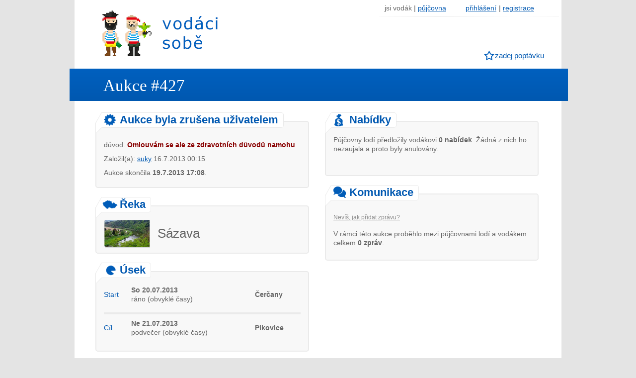

--- FILE ---
content_type: text/html; charset=utf-8
request_url: https://www.vodacisobe.cz/aukce-427/sazava-2013/cercany-pikovice/1x-kanoe/011f
body_size: 5818
content:
<!DOCTYPE html>
<html xmlns="http://www.w3.org/1999/xhtml" xmlns:fb="http://ogp.me/ns/fb#" xml:lang="cs" lang="cs">

<head>
<meta http-equiv="X-UA-Compatible" content="IE-edge,chrome=1" />


<meta http-equiv="Content-Type" content="text/html; charset=UTF-8" />
<meta http-equiv='Content-language' content='cs' />

<meta name="robots" content="index,follow" />

<title>Sázava 2013: 1x kanoe Čerčany | Aukce #427 na Vodáci sobě</title>
<meta name="description" content="Čerčany So 20.07.2013 - Pikovice Ne 21.07.2013; 1x kanoe plast (2 osob). parkovací místo od pátečního večera do neděle,místo pro stan na páteční noc v Čerčanech a sobotní noc v campu v Týnci.Doprava k vozidlu vítána. Děkuji" />
<meta name="keywords" content="kanoe, " />

<meta name="Copyright" content="ONLINE APPS s.r.o. Všechna práva vyhrazena. Copyright 2013-2026" />
<meta name="Author" content="http://www.onlineapps.cz" />  
<link rel="stylesheet" type="text/css" href="https://www.vodacisobe.cz/css/styles_processed.css" />
<script src="https://www.vodacisobe.cz/js/jquery-1.11.0.min.js"></script>
<script src="https://www.vodacisobe.cz/js/modernizr.custom.97607.js" type="text/javascript"></script>
<script src="https://www.vodacisobe.cz/js/jquery.dd.min.js" type="text/javascript"></script>
<link rel="stylesheet" type="text/css" href="https://www.vodacisobe.cz/css/dd.css" />
<!--[if lt IE 9]>
<link rel="stylesheet" type="text/css" href="https://www.vodacisobe.cz/css/ie.css" />
<![endif]-->

<script src="https://www.vodacisobe.cz/js/jquery-ui.min.js"></script>
<link rel="stylesheet" media="screen,projection,tv" href="https://www.vodacisobe.cz/js/jquery-ui.css" />
<script src="https://www.vodacisobe.cz/js/datepicker.js"></script>

<!-- Add venobox -->
<link rel="stylesheet" href="https://www.vodacisobe.cz/js/venobox/venobox.css" type="text/css" media="screen" />
<script type="text/javascript" src="https://www.vodacisobe.cz/js/venobox/venobox.min.js"></script>

<link rel="SHORTCUT ICON" href="https://www.vodacisobe.cz/favicon.ico" type="image/x-icon" />

<script src="https://www.vodacisobe.cz/js/netteForms.js" type="text/javascript"></script>
<script src="https://www.vodacisobe.cz/js/jquery.ajaxForm.js"></script>
<script src="https://www.vodacisobe.cz/js/jquery.cookie.js"></script>

  <!--<script src="https://www.vodacisobe.cz/js/columnize/jquery.columnizer.min.js"></script>-->
<script language="javascript">
$(document).ready(function(e) {
    $('a#submitWinner').click(function() {
        if (! $('input[name=offer]:checked').length) {
            alert('Pro pokračování označ vítěznou nabídku.');
        }
        else {
            $('#frmvybratNabidkuForm-submit').click();
        }
    });

    $('a#submitMoretime').click(function() {
        if (confirm('Chceš skutečně prodloužit lhůtu na výběr nabídek?')) {
            $('#frmmoretimeForm-submitMoretime').click();
        }
    });

    $('input[name=offer]').click(function() {
        $(this).attr('checked', true);

        if (confirm('Chceš vybrat tuto nabídku za vítěznou?')) {
            $('#frmvybratNabidkuForm-submit').click();
        }
    });

    $('a.submitOffer').click(function() {
        $(this).parent().parent().parent().find('input[name=offer]').click();
    });

    $('a.ichbinWinner').click(function() {
        $('.row-offer-' + $(this).data('offer_id')).find('input[name=offer]').click();
    });


    $('.linkinfo').click(function() {
        $(this).next('.linkanswer').toggle('blind');
    });

    $('.linkdopln').click(function() {
        $('.doplneni2').toggle('blind');
    });

    $('div.nabidky-table .top-row-line').on('click', function() {
        $(this).parent().siblings().find('.moretext').hide('blind');
        $(this).parent().siblings().find('.moredots').show('blind');
        $(this).parent().find('.moretext, .moredots').toggle('blind');
    });

    $('.jumpto p').click(function() {
        $('html,body').animate({ scrollTop:$("a[name=" + $(this).data('to') + "]").offset().top - 200 }, 500);
    });

    $('.event-box').click(function() {
        $('.event-box').not(this).find('.event-content').hide();
        $('.event-active').not(this).removeClass('event-active');
        $(this).find('.event-content').toggle('blind', function(){
            if ($(this).is(':visible')) {
                //alert($(this).parent().attr('class'));
                if ($(this).parent().find('.event-head.event-CREATED,.event-head.event-CONFIRMED,.event-head.event-CANCELED,.event-head.event-BANNED').length) {
                    var $target_el = $(".ze-systemu");
                }
                else if ($(this).parent().find('.event-head.event-OFFER').length) {
                    var $target_el = $(".row-offer-" + $(this).data('offer_id'));
                }
                else if ($(this).parent().find('.event-head.event-SUCCEED').length) {
                    var $target_el = $(".winner");
                }
                else if ($(this).parent().find('.event-head.event-COMMENT').length) {
                    var $target_el = $(".row-comment-" + $(this).data('comment_id'));
                }
                else if ($(this).parent().find('.event-head.event-EXPIRED,.event-head.event-LASTCHOICE,.event-head.event-NOOFFER,.event-head.event-NOWINNER').length) {
                    var $target_el = $(".nabidky");
                }

                $(this).effect("transfer",{ to: $target_el }, 2000);
            }
        });

        $(this).toggleClass('event-active');


        if ($(this).hasClass('event-active')) {
            //$(this).find('.event-content.to-split').columnize({ column : 2 });
            $(this).find('.event-content.to-split').removeClass("to-split");
        }
    });


});
</script>
<script src="https://www.vodacisobe.cz/js/script.js"></script>


</head>

<body>

<div id="fb-root"></div>
<script>
  window.fbAsyncInit = function() {
    // init the FB JS SDK
    FB.init({
      appId      : '470066019728821',                    // App ID from the app dashboard
      channelUrl : 'https://www.vodacisobe.cz/facebook/channel.php',   // Channel file for x-domain comms
      status     : true,                                 // Check Facebook Login status
      xfbml      : true                                  // Look for social plugins on the page
    });

    // Additional initialization code such as adding Event Listeners goes here
  };

  // Load the SDK asynchronously
  (function(d, s, id){
     var js, fjs = d.getElementsByTagName(s)[0];
     if (d.getElementById(id)) { return; }
     js = d.createElement(s); js.id = id;
     js.src = "//connect.facebook.net/cs_CZ/all.js";
     fjs.parentNode.insertBefore(js, fjs);
   }(document, 'script', 'facebook-jssdk'));
   
   
   
   
$( document ).ready( function() {
    //zavirani informacnich dialogu
    $('.close').click(function() {
            $(this).parent().hide();
    });
    
    /*if ($.browser.msie && $.browser.version <= 8) {
        $('<div class="info-box RED">Tvůj prohlížeč IE8 není podporován. Služba nemusí pracovat správně. <strong>Použij IE9+, Chrome, Operu či Firefox.</strong></div>')
        .appendTo( $('#before-messages') );
    }*/
});    
    
</script>


<div id="wrapper">

<header>		

    <div id="logo"><a title="Vodáci sobě - půjčovny lodí na jednom místě" href="https://www.vodacisobe.cz/">Vodáci sobě - nejlepší půjčovny lodí na jednom místě</a></div>
    

    <ul class="nav1">
        <li>jsi vodák |</li>
		<li class="pujcovna"><a href="https://www.vodacisobe.cz/detail-aukce/prepnout-na-pujcovnu/427/011f">půjčovna</a></li>

		<li><a href="https://www.vodacisobe.cz/zapojit-se/">přihlášení</a>|</li>
		<li><a href="https://www.vodacisobe.cz/zapojit-se/">registrace</a></li>
	</ul>

    
        
        <nav>
            <ul>
                <li class="ico1"><a href="https://www.vodacisobe.cz/zalozit-aukci/">zadej poptávku</a></li>                
            </ul>
        </nav>

</header>


<section id="content">

<h1>Aukce #427</h1>
<div id="before-messages"></div>


<div id="poptavka">
        <div id="left">
                <a name="ze-systemu"></a>
                <div class="form-h2"><h2 class="ico14">
                                Aukce byla zrušena uživatelem

                    </h2></div>
                <fieldset class="form-box ze-systemu">




                        <p style="margin: 10px 0 10px 0">
                                důvod: <b style="color:#880000">Omlouvám se ale ze zdravotních důvodů namohu</b>
                        </p>

                        <p style="margin: 10px 0 10px 0">
                            <span title="registrován dne 16.07.2013">
                                Založil(a): <a class="detail popup" data-type="iframe" href="https://www.vodacisobe.cz/vodak/suky">suky</a>
                                16.7.2013 00:15
                            </span>
                        </p>


                        <p style="margin: 10px 0 10px 0">
                                Aukce skončila <strong style="cursor:default">19.7.2013 17:08</strong>.
                        </p>


                        <!--vitezne info visible-->
                </fieldset>


                <div class="form-h2"><h2 class="ico5">Řeka</h2></div>
                <fieldset class="reka">
                    <img src="https://www.vodacisobe.cz/img/reky/sazava.png" alt="Sázava" />
                    <p>Sázava</p>
                </fieldset>

                <div class="form-h2"><h2 class="ico6">Úsek
                    </h2></div>
                <table>
                    <tr>
                        <td class="blue" style="padding-right: 5px">Start</td>
                        <td style="padding-right: 5px">
                            <strong>So 20.07.2013</strong><br />
                            <span title="čas nerozhoduje">ráno (obvyklé časy)</span>
                        </td>
                        <td><strong>Čerčany</strong></td>
                    </tr>
                    <tr>
                        <td></td>
                        <td colspan="2"></td>
                    </tr>
                    <tr><td colspan="4"><hr /></td></tr>
                    <tr>
                        <td class="blue" style="padding-right: 5px">Cíl</td>
                        <td style="padding-right: 5px">
                            <strong>Ne 21.07.2013</strong><br />
                            <span title="čas nerozhoduje">podvečer (obvyklé časy)</span>
                        </td>
                        <td><strong>Pikovice</strong></td>
                    </tr>
                    <tr>
                        <td></td>
                        <td colspan="2"></td>
                    </tr>
                </table>

                <div class="form-h2"><h2 class="ico12">Vybavení
                    </h2></div>

                <fieldset class="form-box">


                            <div class="vybaveni-item">
                                <p><strong><span class="blue">1x</span>
                                        kanoe plast (2 osob)</strong></p>
                                <p>Pozn.: </p>
                            </div>
                </fieldset>

                <div class="form-h2"><h2 class="ico13">Doplnění
                    </h2></div>

                <fieldset>






                    <!-- school settings -->








                        <p></p>
                        <p>Pozn.: <span class="blue">parkovací místo od pátečního večera do neděle,místo pro stan na páteční noc v Čerčanech a sobotní noc v campu v Týnci.Doprava k vozidlu vítána. Děkuji</span></p>
                </fieldset>


                <!--<div class="banner_detail">
                  reklama
                  <div class="banner_pic">
                      <img style="width:420px;height:300px" alt="reklama" />
                  </div>
                </div>-->
        </div>

        <form action="https://www.vodacisobe.cz/detail-aukce/default/427/011f?do=vybratNabidkuForm-submit" method="post" id="frm-vybratNabidkuForm">


        <div id="right">
                <a name="nabidky"></a>
                <div class="form-h2"><h2 class="ico15">Nabídky</h2></div>
<fieldset class="form-box">
    <p>Půjčovny lodí předložily vodákovi <strong>0 nabídek</strong>. Žádná z nich ho nezaujala a proto byly anulovány.</p>






</fieldset>




                <a name="komunikace"></a>
                <div class="form-h2"><h2 class="ico16">Komunikace</h2><a name="komunikace"></a></div>
                <fieldset class="form-box">

                        <h3 class="linkinfo">Nevíš, jak přidat zprávu?</h3>


                        <p>V rámci této aukce proběhlo mezi půjčovnami lodí a vodákem celkem <strong>0 zpráv</strong>.</p>
                </fieldset>


        </div>

        <div class="reset"></div>

        <div class="bottom_back">
            
            <a href="https://www.vodacisobe.cz/prehled-aukci/">zpět</a>
            
        </div>

</div>
<div><!--[if IE]><input type=IEbug disabled style="display:none"><![endif]--></div>
</form>


	</section>
	
	<footer>
    
            <div>
                <h3>O projektu</h3>
                <ul>
                    <li><a class="popup_big" data-type="iframe" rel="nofollow" href="https://www.vodacisobe.cz/pravidla/">Podmínky použití</a></li>
                    <li><a href="https://www.vodacisobe.cz/caste-dotazy/">Časté dotazy</a></li>
                    <li><a href="https://www.vodacisobe.cz/ohlasy/">Ohlasy</a></li>

                    <!--<li><a n:href="CoJeTo:default">Co je to?</a></li>
                    <li><a n:href="JakToFunguje:default">Jak to funguje?</a></li>
                    <li><a n:href="ProcToVyuzit:default">Proč to využít?</a></li>
                    <li><a n:href="JakToVzniklo:default">Jak to vzniklo?</a></li>
                    <li><a n:href="Napoveda:default">Nápověda</a></li>-->

                    <li><a href="https://www.vodacisobe.cz/napsali-o-nas/">Napsali o nás</a></li>
                    <li><a href="https://www.vodacisobe.cz/tiskove-zpravy/">Tiskové zprávy</a></li>
                    <li><a href="https://www.vodacisobe.cz/partneri/">Partneři</a></li>
                </ul>
                
                <h3>Podpoř projekt</h3>
                <ul>
                    <li><a href="http://eshop.vodacisobe.cz" target="_blank">Eshop</a></li>
                    <li><a href="https://www.vodacisobe.cz/propagace/">Naše bannery</a></li>
                </ul>
            </div>
            <div>
                <h3><a class="popup450" data-type="iframe" rel="nofollow" href="https://www.vodacisobe.cz/kontakt/">Kontakt</a></h3>
                <ul>
                    <li><a class="popup450" data-type="iframe" rel="nofollow" href="https://www.vodacisobe.cz/kontakt/">Námět</a></li>
                    <li><a class="popup450" data-type="iframe" rel="nofollow" href="https://www.vodacisobe.cz/kontakt/">Spolupráce</a></li>
                    <li><a class="popup450" data-type="iframe" rel="nofollow" href="https://www.vodacisobe.cz/kontakt/">Sdělení</a></li>
                </ul>

                <h3>Reklama</h3>
                <ul>
                    <li><a href="https://www.vodacisobe.cz/reklama/">Reklama na serveru</a></li>
                    <li><a href="https://www.vodacisobe.cz/reklama/">Reklama na facebooku</a></li>
                </ul>
            </div>
            
            <div>
            		<h3>Komunita a sociální sítě</h3>
            		<ul>
                    <li><a href="https://www.facebook.com/vodacisobe" rel="nofollow">Facebook</a></li>
                    <li><a href="https://twitter.com/vodacisobe" rel="nofollow">Twitter</a></li>
                    <li><a href="https://www.facebook.com/vodacisobe" rel="nofollow"><img src="https://www.vodacisobe.cz/img/facebook.png" alt="facebook" /></a>
                        <a href="https://twitter.com/vodacisobe" rel="nofollow"><img src="https://www.vodacisobe.cz/img/twitter.png" alt="twitter" /></a>
                    </li>

                    <!--
                    <li><a href="http://blog.vodacisobe.cz/forums/forum/vodaci/">Forum</a></li>
                    <li><a href="http://blog.vodacisobe.cz/category/tipy-pro-vodaky/">Blog</a></li>
-->
                    <li style="margin-top:10px"><a href="https://www.vodacisobe.cz/zapojit-se/">Registrace</a></li>
                    <li><a href="https://www.vodacisobe.cz/zapojit-se/">Přihlášení</a></li>
                    <li><a rel="nofollow" href="https://www.vodacisobe.cz/homepage/prepnout-na-vodaka">Pro vodáka</a> / <a rel="nofollow" href="https://www.vodacisobe.cz/homepage/prepnout-na-pujcovnu">půjčovnu lodí</a></li>
                </ul>
                
                <h3>Ostatní</h3>
                <ul>
                    <li><a href="https://www.vodacisobe.cz/mapa-webu/">Mapa webu</a></li>
                    <li><a href="https://www.vodacisobe.cz/doporucujeme/">Odkazy</a></li>
                </ul>
            </div>
            
            <div>

            </div>

            <div class="statistiky">
                <table>
                    
                    <tr><td colspan="2"><h3>Zapojené půjčovny lodí: 95</h3></td></tr>
                    <tr>
                            <td><a href="https://www.vodacisobe.cz/reka/vltava">Vltava</a>: 23</td>
                    
                    
                            <td><a href="https://www.vodacisobe.cz/reka/berounka">Berounka</a>: 11</td>
                    </tr>
                    <tr>
                            <td><a href="https://www.vodacisobe.cz/reka/jizera">Jizera</a>: 7</td>
                    
                    
                            <td><a href="https://www.vodacisobe.cz/reka/hron">Hron</a>: 1</td>
                    </tr>
                    <tr>
                            <td><a href="https://www.vodacisobe.cz/reka/luznice">Lužnice</a>: 11</td>
                    
                    
                            <td><a href="https://www.vodacisobe.cz/reka/morava">Morava</a>: 6</td>
                    </tr>
                    <tr>
                            <td><a href="https://www.vodacisobe.cz/reka/ohre">Ohře</a>: 5</td>
                    
                    
                            <td><a href="https://www.vodacisobe.cz/reka/otava">Otava</a>: 10</td>
                    </tr>
                    <tr>
                            <td><a href="https://www.vodacisobe.cz/reka/sazava">Sázava</a>: 4</td>
                    
                    
                            <td><a href="https://www.vodacisobe.cz/reka/ploucnice">Ploučnice</a>: 3</td>
                    </tr>
                    <tr>
                            <td><a href="https://www.vodacisobe.cz/reka/vah">Váh</a>: </td>
                    
                    
                            <td><a href="https://www.vodacisobe.cz/reka/orlice">Orlice</a>: 5</td>
                    </tr>
                    <tr>
                            <td><a href="https://www.vodacisobe.cz/reka/upa">Úpa</a>: 3</td>
                    
                    
                            <td><a href="https://www.vodacisobe.cz/reka/metuje">Metuje</a>: 1</td>
                    </tr>
                    <tr>
                            <td><a href="https://www.vodacisobe.cz/reka/malse">Malše</a>: 2</td>
                    
                    
                            <td><a href="https://www.vodacisobe.cz/reka/salza">Salza</a>: </td>
                    </tr>
                    <tr>
                            <td><a href="https://www.vodacisobe.cz/reka/bilina">Bílina</a>: 5</td>
                    
                    
                            <td><a href="https://www.vodacisobe.cz/reka/loucna">Loučná</a>: 5</td>
                    </tr>
                    <tr>
                            <td><a href="https://www.vodacisobe.cz/reka/radbuza">Radbuza</a>: 11</td>
                    
                    
                            <td><a href="https://www.vodacisobe.cz/reka/uhlava">Úhlava</a>: 11</td>
                    </tr>
                    <tr>
                            <td><a href="https://www.vodacisobe.cz/reka/becva">Bečva</a>: 6</td>
                    
                    
                            <td><a href="https://www.vodacisobe.cz/reka/dyje">Dyje</a>: </td>
                    </tr>
                    <tr>
                            <td><a href="https://www.vodacisobe.cz/reka/opava">Opava</a>: 6</td>
                    
                    
                            <td>-- jiná --: </td>
                    </tr>
                </table>
            </div>
		
            <p class="copy">Projekt vytvořila a provozuje <a href="http://www.onlineapps.cz" title="ONLINE APPS" target="_blank">ONLINE APPS</a> &copy; 2013-2026 Všechna práva vyhrazena. | <a class="popup_big" data-type="iframe" rel="nofollow" href="https://www.vodacisobe.cz/pravidla/">Podmínky použití</a><!-- | Doporučujeme: nejlevnější <a href="http://www.nejlevnejsi-pujcovna-lodi.cz" target="_blank">půjčovna lodí</a>--></p>

<script type="text/javascript">
/* <![CDATA[ */
var seznam_retargeting_id = 15253;
/* ]]> */
</script>
<script type="text/javascript"  src="//c.imedia.cz/js/retargeting.js"></script>

<script>
  (function(i,s,o,g,r,a,m){ i['GoogleAnalyticsObject']=r;i[r]=i[r]||function(){
  (i[r].q=i[r].q||[]).push(arguments)},i[r].l=1*new Date();a=s.createElement(o),
  m=s.getElementsByTagName(o)[0];a.async=1;a.src=g;m.parentNode.insertBefore(a,m)
  })(window,document,'script','//www.google-analytics.com/analytics.js','ga');

  ga('create', 'UA-32130985-13', 'auto');
  ga('send', 'pageview');
</script>
            


<!-- Kód Google značky pro remarketing -->
<script type="text/javascript">
/* <![CDATA[ */
var google_conversion_id = 998787322;
var google_custom_params = window.google_tag_params;
var google_remarketing_only = true;
/* ]]> */
</script>
<script type="text/javascript" src="//www.googleadservices.com/pagead/conversion.js">
</script>
<noscript>
<div style="display:inline;">
<img height="1" width="1" style="border-style:none;" alt="" src="//googleads.g.doubleclick.net/pagead/viewthroughconversion/998787322/?value=0&amp;guid=ON&amp;script=0" />
</div>
</noscript>




</footer>
</div>

<script>
$(document).ready(function(){
  $('.popup').venobox({
      framewidth: '500px',
      frameheight: '500px'  
  });
  
  $('.popup650').venobox({
      framewidth: '500px',
      frameheight: '650px'
  });
  
  $('.popup450').venobox({
      framewidth: '500px',
      frameheight: '450px'
  });
  
  $('.popup300').venobox({
      framewidth: '500px',
      frameheight: '300px'
  });  

  $('.popup_big').venobox({
      framewidth: '895px',
      frameheight: '600px'
  });
})
</script>

</body>

</html>
    
